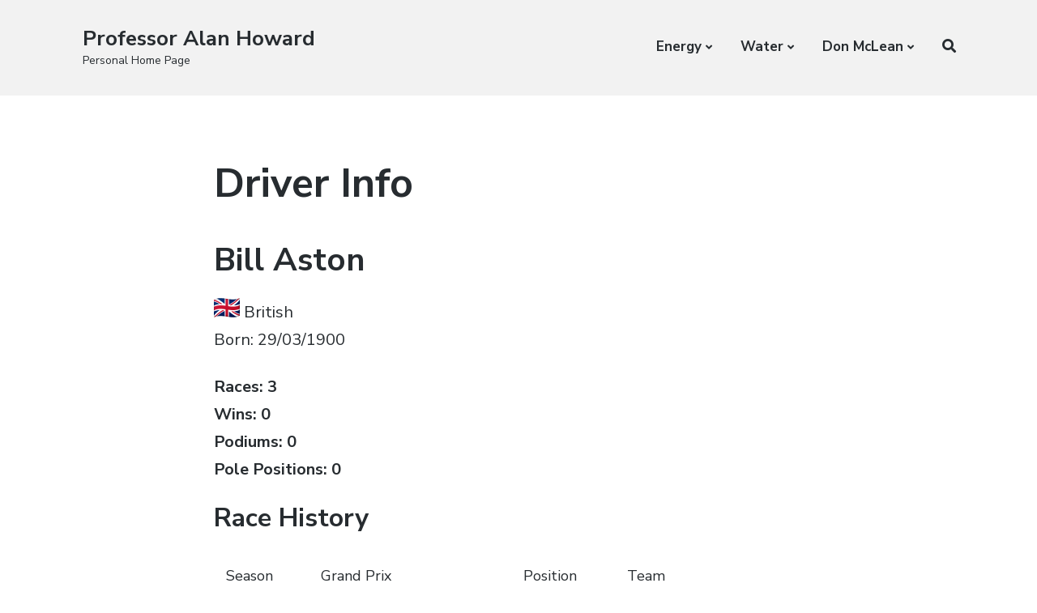

--- FILE ---
content_type: text/html; charset=UTF-8
request_url: https://alanhoward.info/driver-info?id=aston
body_size: 11339
content:
<!DOCTYPE html>
<html lang="en-GB" class="no-js">
<head>
	<meta charset="UTF-8">
	<meta name="viewport" content="width=device-width, initial-scale=1">
	<link rel="profile" href="http://gmpg.org/xfn/11">
	<link rel="pingback" href="https://alanhoward.info/xmlrpc.php">

	<title>Driver Info &#8211; Professor Alan Howard</title>
<meta name='robots' content='max-image-preview:large' />
	<style>img:is([sizes="auto" i], [sizes^="auto," i]) { contain-intrinsic-size: 3000px 1500px }</style>
	<script>document.documentElement.className = document.documentElement.className.replace("no-js","js");</script>
<link rel='dns-prefetch' href='//fonts.googleapis.com' />
<link rel="alternate" type="application/rss+xml" title="Professor Alan Howard &raquo; Feed" href="https://alanhoward.info/feed" />
<link rel="alternate" type="application/rss+xml" title="Professor Alan Howard &raquo; Comments Feed" href="https://alanhoward.info/comments/feed" />
<script type="text/javascript">
/* <![CDATA[ */
window._wpemojiSettings = {"baseUrl":"https:\/\/s.w.org\/images\/core\/emoji\/16.0.1\/72x72\/","ext":".png","svgUrl":"https:\/\/s.w.org\/images\/core\/emoji\/16.0.1\/svg\/","svgExt":".svg","source":{"concatemoji":"https:\/\/alanhoward.info\/wp-includes\/js\/wp-emoji-release.min.js?ver=6.8.3"}};
/*! This file is auto-generated */
!function(s,n){var o,i,e;function c(e){try{var t={supportTests:e,timestamp:(new Date).valueOf()};sessionStorage.setItem(o,JSON.stringify(t))}catch(e){}}function p(e,t,n){e.clearRect(0,0,e.canvas.width,e.canvas.height),e.fillText(t,0,0);var t=new Uint32Array(e.getImageData(0,0,e.canvas.width,e.canvas.height).data),a=(e.clearRect(0,0,e.canvas.width,e.canvas.height),e.fillText(n,0,0),new Uint32Array(e.getImageData(0,0,e.canvas.width,e.canvas.height).data));return t.every(function(e,t){return e===a[t]})}function u(e,t){e.clearRect(0,0,e.canvas.width,e.canvas.height),e.fillText(t,0,0);for(var n=e.getImageData(16,16,1,1),a=0;a<n.data.length;a++)if(0!==n.data[a])return!1;return!0}function f(e,t,n,a){switch(t){case"flag":return n(e,"\ud83c\udff3\ufe0f\u200d\u26a7\ufe0f","\ud83c\udff3\ufe0f\u200b\u26a7\ufe0f")?!1:!n(e,"\ud83c\udde8\ud83c\uddf6","\ud83c\udde8\u200b\ud83c\uddf6")&&!n(e,"\ud83c\udff4\udb40\udc67\udb40\udc62\udb40\udc65\udb40\udc6e\udb40\udc67\udb40\udc7f","\ud83c\udff4\u200b\udb40\udc67\u200b\udb40\udc62\u200b\udb40\udc65\u200b\udb40\udc6e\u200b\udb40\udc67\u200b\udb40\udc7f");case"emoji":return!a(e,"\ud83e\udedf")}return!1}function g(e,t,n,a){var r="undefined"!=typeof WorkerGlobalScope&&self instanceof WorkerGlobalScope?new OffscreenCanvas(300,150):s.createElement("canvas"),o=r.getContext("2d",{willReadFrequently:!0}),i=(o.textBaseline="top",o.font="600 32px Arial",{});return e.forEach(function(e){i[e]=t(o,e,n,a)}),i}function t(e){var t=s.createElement("script");t.src=e,t.defer=!0,s.head.appendChild(t)}"undefined"!=typeof Promise&&(o="wpEmojiSettingsSupports",i=["flag","emoji"],n.supports={everything:!0,everythingExceptFlag:!0},e=new Promise(function(e){s.addEventListener("DOMContentLoaded",e,{once:!0})}),new Promise(function(t){var n=function(){try{var e=JSON.parse(sessionStorage.getItem(o));if("object"==typeof e&&"number"==typeof e.timestamp&&(new Date).valueOf()<e.timestamp+604800&&"object"==typeof e.supportTests)return e.supportTests}catch(e){}return null}();if(!n){if("undefined"!=typeof Worker&&"undefined"!=typeof OffscreenCanvas&&"undefined"!=typeof URL&&URL.createObjectURL&&"undefined"!=typeof Blob)try{var e="postMessage("+g.toString()+"("+[JSON.stringify(i),f.toString(),p.toString(),u.toString()].join(",")+"));",a=new Blob([e],{type:"text/javascript"}),r=new Worker(URL.createObjectURL(a),{name:"wpTestEmojiSupports"});return void(r.onmessage=function(e){c(n=e.data),r.terminate(),t(n)})}catch(e){}c(n=g(i,f,p,u))}t(n)}).then(function(e){for(var t in e)n.supports[t]=e[t],n.supports.everything=n.supports.everything&&n.supports[t],"flag"!==t&&(n.supports.everythingExceptFlag=n.supports.everythingExceptFlag&&n.supports[t]);n.supports.everythingExceptFlag=n.supports.everythingExceptFlag&&!n.supports.flag,n.DOMReady=!1,n.readyCallback=function(){n.DOMReady=!0}}).then(function(){return e}).then(function(){var e;n.supports.everything||(n.readyCallback(),(e=n.source||{}).concatemoji?t(e.concatemoji):e.wpemoji&&e.twemoji&&(t(e.twemoji),t(e.wpemoji)))}))}((window,document),window._wpemojiSettings);
/* ]]> */
</script>
<link rel='stylesheet' id='codepeople-search-in-place-style-css' href='https://alanhoward.info/wp-content/plugins/search-in-place/css/codepeople_shearch_in_place.min.css?ver=1.1.1' type='text/css' media='all' />
<style id='wp-emoji-styles-inline-css' type='text/css'>

	img.wp-smiley, img.emoji {
		display: inline !important;
		border: none !important;
		box-shadow: none !important;
		height: 1em !important;
		width: 1em !important;
		margin: 0 0.07em !important;
		vertical-align: -0.1em !important;
		background: none !important;
		padding: 0 !important;
	}
</style>
<link rel='stylesheet' id='wp-block-library-css' href='https://alanhoward.info/wp-includes/css/dist/block-library/style.min.css?ver=6.8.3' type='text/css' media='all' />
<style id='classic-theme-styles-inline-css' type='text/css'>
/*! This file is auto-generated */
.wp-block-button__link{color:#fff;background-color:#32373c;border-radius:9999px;box-shadow:none;text-decoration:none;padding:calc(.667em + 2px) calc(1.333em + 2px);font-size:1.125em}.wp-block-file__button{background:#32373c;color:#fff;text-decoration:none}
</style>
<style id='global-styles-inline-css' type='text/css'>
:root{--wp--preset--aspect-ratio--square: 1;--wp--preset--aspect-ratio--4-3: 4/3;--wp--preset--aspect-ratio--3-4: 3/4;--wp--preset--aspect-ratio--3-2: 3/2;--wp--preset--aspect-ratio--2-3: 2/3;--wp--preset--aspect-ratio--16-9: 16/9;--wp--preset--aspect-ratio--9-16: 9/16;--wp--preset--color--black: #000000;--wp--preset--color--cyan-bluish-gray: #abb8c3;--wp--preset--color--white: #ffffff;--wp--preset--color--pale-pink: #f78da7;--wp--preset--color--vivid-red: #cf2e2e;--wp--preset--color--luminous-vivid-orange: #ff6900;--wp--preset--color--luminous-vivid-amber: #fcb900;--wp--preset--color--light-green-cyan: #7bdcb5;--wp--preset--color--vivid-green-cyan: #00d084;--wp--preset--color--pale-cyan-blue: #8ed1fc;--wp--preset--color--vivid-cyan-blue: #0693e3;--wp--preset--color--vivid-purple: #9b51e0;--wp--preset--gradient--vivid-cyan-blue-to-vivid-purple: linear-gradient(135deg,rgba(6,147,227,1) 0%,rgb(155,81,224) 100%);--wp--preset--gradient--light-green-cyan-to-vivid-green-cyan: linear-gradient(135deg,rgb(122,220,180) 0%,rgb(0,208,130) 100%);--wp--preset--gradient--luminous-vivid-amber-to-luminous-vivid-orange: linear-gradient(135deg,rgba(252,185,0,1) 0%,rgba(255,105,0,1) 100%);--wp--preset--gradient--luminous-vivid-orange-to-vivid-red: linear-gradient(135deg,rgba(255,105,0,1) 0%,rgb(207,46,46) 100%);--wp--preset--gradient--very-light-gray-to-cyan-bluish-gray: linear-gradient(135deg,rgb(238,238,238) 0%,rgb(169,184,195) 100%);--wp--preset--gradient--cool-to-warm-spectrum: linear-gradient(135deg,rgb(74,234,220) 0%,rgb(151,120,209) 20%,rgb(207,42,186) 40%,rgb(238,44,130) 60%,rgb(251,105,98) 80%,rgb(254,248,76) 100%);--wp--preset--gradient--blush-light-purple: linear-gradient(135deg,rgb(255,206,236) 0%,rgb(152,150,240) 100%);--wp--preset--gradient--blush-bordeaux: linear-gradient(135deg,rgb(254,205,165) 0%,rgb(254,45,45) 50%,rgb(107,0,62) 100%);--wp--preset--gradient--luminous-dusk: linear-gradient(135deg,rgb(255,203,112) 0%,rgb(199,81,192) 50%,rgb(65,88,208) 100%);--wp--preset--gradient--pale-ocean: linear-gradient(135deg,rgb(255,245,203) 0%,rgb(182,227,212) 50%,rgb(51,167,181) 100%);--wp--preset--gradient--electric-grass: linear-gradient(135deg,rgb(202,248,128) 0%,rgb(113,206,126) 100%);--wp--preset--gradient--midnight: linear-gradient(135deg,rgb(2,3,129) 0%,rgb(40,116,252) 100%);--wp--preset--font-size--small: 13px;--wp--preset--font-size--medium: 20px;--wp--preset--font-size--large: 36px;--wp--preset--font-size--x-large: 42px;--wp--preset--spacing--20: 0.44rem;--wp--preset--spacing--30: 0.67rem;--wp--preset--spacing--40: 1rem;--wp--preset--spacing--50: 1.5rem;--wp--preset--spacing--60: 2.25rem;--wp--preset--spacing--70: 3.38rem;--wp--preset--spacing--80: 5.06rem;--wp--preset--shadow--natural: 6px 6px 9px rgba(0, 0, 0, 0.2);--wp--preset--shadow--deep: 12px 12px 50px rgba(0, 0, 0, 0.4);--wp--preset--shadow--sharp: 6px 6px 0px rgba(0, 0, 0, 0.2);--wp--preset--shadow--outlined: 6px 6px 0px -3px rgba(255, 255, 255, 1), 6px 6px rgba(0, 0, 0, 1);--wp--preset--shadow--crisp: 6px 6px 0px rgba(0, 0, 0, 1);}:where(.is-layout-flex){gap: 0.5em;}:where(.is-layout-grid){gap: 0.5em;}body .is-layout-flex{display: flex;}.is-layout-flex{flex-wrap: wrap;align-items: center;}.is-layout-flex > :is(*, div){margin: 0;}body .is-layout-grid{display: grid;}.is-layout-grid > :is(*, div){margin: 0;}:where(.wp-block-columns.is-layout-flex){gap: 2em;}:where(.wp-block-columns.is-layout-grid){gap: 2em;}:where(.wp-block-post-template.is-layout-flex){gap: 1.25em;}:where(.wp-block-post-template.is-layout-grid){gap: 1.25em;}.has-black-color{color: var(--wp--preset--color--black) !important;}.has-cyan-bluish-gray-color{color: var(--wp--preset--color--cyan-bluish-gray) !important;}.has-white-color{color: var(--wp--preset--color--white) !important;}.has-pale-pink-color{color: var(--wp--preset--color--pale-pink) !important;}.has-vivid-red-color{color: var(--wp--preset--color--vivid-red) !important;}.has-luminous-vivid-orange-color{color: var(--wp--preset--color--luminous-vivid-orange) !important;}.has-luminous-vivid-amber-color{color: var(--wp--preset--color--luminous-vivid-amber) !important;}.has-light-green-cyan-color{color: var(--wp--preset--color--light-green-cyan) !important;}.has-vivid-green-cyan-color{color: var(--wp--preset--color--vivid-green-cyan) !important;}.has-pale-cyan-blue-color{color: var(--wp--preset--color--pale-cyan-blue) !important;}.has-vivid-cyan-blue-color{color: var(--wp--preset--color--vivid-cyan-blue) !important;}.has-vivid-purple-color{color: var(--wp--preset--color--vivid-purple) !important;}.has-black-background-color{background-color: var(--wp--preset--color--black) !important;}.has-cyan-bluish-gray-background-color{background-color: var(--wp--preset--color--cyan-bluish-gray) !important;}.has-white-background-color{background-color: var(--wp--preset--color--white) !important;}.has-pale-pink-background-color{background-color: var(--wp--preset--color--pale-pink) !important;}.has-vivid-red-background-color{background-color: var(--wp--preset--color--vivid-red) !important;}.has-luminous-vivid-orange-background-color{background-color: var(--wp--preset--color--luminous-vivid-orange) !important;}.has-luminous-vivid-amber-background-color{background-color: var(--wp--preset--color--luminous-vivid-amber) !important;}.has-light-green-cyan-background-color{background-color: var(--wp--preset--color--light-green-cyan) !important;}.has-vivid-green-cyan-background-color{background-color: var(--wp--preset--color--vivid-green-cyan) !important;}.has-pale-cyan-blue-background-color{background-color: var(--wp--preset--color--pale-cyan-blue) !important;}.has-vivid-cyan-blue-background-color{background-color: var(--wp--preset--color--vivid-cyan-blue) !important;}.has-vivid-purple-background-color{background-color: var(--wp--preset--color--vivid-purple) !important;}.has-black-border-color{border-color: var(--wp--preset--color--black) !important;}.has-cyan-bluish-gray-border-color{border-color: var(--wp--preset--color--cyan-bluish-gray) !important;}.has-white-border-color{border-color: var(--wp--preset--color--white) !important;}.has-pale-pink-border-color{border-color: var(--wp--preset--color--pale-pink) !important;}.has-vivid-red-border-color{border-color: var(--wp--preset--color--vivid-red) !important;}.has-luminous-vivid-orange-border-color{border-color: var(--wp--preset--color--luminous-vivid-orange) !important;}.has-luminous-vivid-amber-border-color{border-color: var(--wp--preset--color--luminous-vivid-amber) !important;}.has-light-green-cyan-border-color{border-color: var(--wp--preset--color--light-green-cyan) !important;}.has-vivid-green-cyan-border-color{border-color: var(--wp--preset--color--vivid-green-cyan) !important;}.has-pale-cyan-blue-border-color{border-color: var(--wp--preset--color--pale-cyan-blue) !important;}.has-vivid-cyan-blue-border-color{border-color: var(--wp--preset--color--vivid-cyan-blue) !important;}.has-vivid-purple-border-color{border-color: var(--wp--preset--color--vivid-purple) !important;}.has-vivid-cyan-blue-to-vivid-purple-gradient-background{background: var(--wp--preset--gradient--vivid-cyan-blue-to-vivid-purple) !important;}.has-light-green-cyan-to-vivid-green-cyan-gradient-background{background: var(--wp--preset--gradient--light-green-cyan-to-vivid-green-cyan) !important;}.has-luminous-vivid-amber-to-luminous-vivid-orange-gradient-background{background: var(--wp--preset--gradient--luminous-vivid-amber-to-luminous-vivid-orange) !important;}.has-luminous-vivid-orange-to-vivid-red-gradient-background{background: var(--wp--preset--gradient--luminous-vivid-orange-to-vivid-red) !important;}.has-very-light-gray-to-cyan-bluish-gray-gradient-background{background: var(--wp--preset--gradient--very-light-gray-to-cyan-bluish-gray) !important;}.has-cool-to-warm-spectrum-gradient-background{background: var(--wp--preset--gradient--cool-to-warm-spectrum) !important;}.has-blush-light-purple-gradient-background{background: var(--wp--preset--gradient--blush-light-purple) !important;}.has-blush-bordeaux-gradient-background{background: var(--wp--preset--gradient--blush-bordeaux) !important;}.has-luminous-dusk-gradient-background{background: var(--wp--preset--gradient--luminous-dusk) !important;}.has-pale-ocean-gradient-background{background: var(--wp--preset--gradient--pale-ocean) !important;}.has-electric-grass-gradient-background{background: var(--wp--preset--gradient--electric-grass) !important;}.has-midnight-gradient-background{background: var(--wp--preset--gradient--midnight) !important;}.has-small-font-size{font-size: var(--wp--preset--font-size--small) !important;}.has-medium-font-size{font-size: var(--wp--preset--font-size--medium) !important;}.has-large-font-size{font-size: var(--wp--preset--font-size--large) !important;}.has-x-large-font-size{font-size: var(--wp--preset--font-size--x-large) !important;}
:where(.wp-block-post-template.is-layout-flex){gap: 1.25em;}:where(.wp-block-post-template.is-layout-grid){gap: 1.25em;}
:where(.wp-block-columns.is-layout-flex){gap: 2em;}:where(.wp-block-columns.is-layout-grid){gap: 2em;}
:root :where(.wp-block-pullquote){font-size: 1.5em;line-height: 1.6;}
</style>
<link rel='stylesheet' id='atomic-blocks-style-css' href='https://alanhoward.info/wp-content/themes/atomic-blocks/style.css?ver=6.8.3' type='text/css' media='all' />
<style id='atomic-blocks-style-inline-css' type='text/css'>


	button,
	input[type='button'],
	input[type='submit'],
	.button,
	.page-numbers.current,
	.page-numbers:hover,
	#page #infinite-handle button,
	#page #infinite-handle button:hover,
	.comment-navigation a,
	.su-button,
	.mobile-navigation,
	.toggle-active {
	      background-color: #5a3fd6;
	}

	.entry-content p a,
	.entry-content p a:hover,
	.header-text a,
	.header-text a:hover,
	.entry-content .meta-list a,
	.post-navigation a:hover .post-title,
	.entry-header .entry-title a:hover,
	#page .more-link:hover,
	.site-footer a,
	.main-navigation a:hover,
	.main-navigation ul li.current-menu-item a,
	.main-navigation ul li.current-page-item a {
		color: #5a3fd6;
	}

	.entry-header .entry-title a:hover {
		box-shadow: inset 0 -4px 0 #5a3fd6;
	}

	.entry-content p a,
	.header-text a {
		box-shadow: inset 0 -1px 0 #5a3fd6;
	}

	.entry-content p a:hover,
	.header-text a:hover {
		box-shadow: inset 0 -2px 0 #5a3fd6;
	}

	@media (min-width: 1000px) {
		#primary {
			width: 70%;
		}
	}

	@media (min-width: 1000px) {
		.entry-header .entry-title {
			font-size: 50px;
		}
	}

	h1, h2, h3, h4, h5, h6, body, button,
	input[type='button'],
	input[type='reset'],
	input[type='submit'],
	.button,
	#page #infinite-handle button {
		font-family: 'Nunito Sans', 'Helvetica Neue', Helvetica, Arial, sans-serif;;
	}

	
</style>
<link rel='stylesheet' id='atomic-blocks-fonts-css' href='//fonts.googleapis.com/css?display=swap&#038;family=Muli%3A700%7CNunito+Sans%3A400%2C400i%2C600%2C700&#038;subset=latin%2Clatin-ext' type='text/css' media='all' />
<link rel='stylesheet' id='font-awesome-css' href='https://alanhoward.info/wp-content/themes/atomic-blocks/inc/fontawesome/css/fontawesome-all.css?ver=5.0.12' type='text/css' media='screen' />
<link rel='stylesheet' id='atomic-blocks-shared-styles-css' href='https://alanhoward.info/wp-content/themes/atomic-blocks/common.css?ver=1.0' type='text/css' media='screen' />
<style id='atomic-blocks-shared-styles-inline-css' type='text/css'>
#editor .edit-post-visual-editor textarea.editor-post-title__input { font-size: 50px; }
		#editor .editor-rich-text__tinymce a {
			box-shadow: inset 0 -1px 0 #5a3fd6;
			color: #5a3fd6;
		}
		#editor .editor-rich-text__tinymce a:hover,
		.ab-block-post-grid h2 a:hover,
		.ab-block-post-grid .ab-block-post-grid-link:hover {
			color: #5a3fd6;
			box-shadow: inset 0 -2px 0 #5a3fd6;
		}
		.wp-block:not([data-align="full"]):not([data-align="wide"]) { max-width: 70%; }
</style>
<style id='akismet-widget-style-inline-css' type='text/css'>

			.a-stats {
				--akismet-color-mid-green: #357b49;
				--akismet-color-white: #fff;
				--akismet-color-light-grey: #f6f7f7;

				max-width: 350px;
				width: auto;
			}

			.a-stats * {
				all: unset;
				box-sizing: border-box;
			}

			.a-stats strong {
				font-weight: 600;
			}

			.a-stats a.a-stats__link,
			.a-stats a.a-stats__link:visited,
			.a-stats a.a-stats__link:active {
				background: var(--akismet-color-mid-green);
				border: none;
				box-shadow: none;
				border-radius: 8px;
				color: var(--akismet-color-white);
				cursor: pointer;
				display: block;
				font-family: -apple-system, BlinkMacSystemFont, 'Segoe UI', 'Roboto', 'Oxygen-Sans', 'Ubuntu', 'Cantarell', 'Helvetica Neue', sans-serif;
				font-weight: 500;
				padding: 12px;
				text-align: center;
				text-decoration: none;
				transition: all 0.2s ease;
			}

			/* Extra specificity to deal with TwentyTwentyOne focus style */
			.widget .a-stats a.a-stats__link:focus {
				background: var(--akismet-color-mid-green);
				color: var(--akismet-color-white);
				text-decoration: none;
			}

			.a-stats a.a-stats__link:hover {
				filter: brightness(110%);
				box-shadow: 0 4px 12px rgba(0, 0, 0, 0.06), 0 0 2px rgba(0, 0, 0, 0.16);
			}

			.a-stats .count {
				color: var(--akismet-color-white);
				display: block;
				font-size: 1.5em;
				line-height: 1.4;
				padding: 0 13px;
				white-space: nowrap;
			}
		
</style>
<link rel='stylesheet' id='fancybox-css' href='https://alanhoward.info/wp-content/plugins/easy-fancybox/fancybox/1.5.4/jquery.fancybox.min.css?ver=6.8.3' type='text/css' media='screen' />
<script type="text/javascript" src="https://alanhoward.info/wp-includes/js/jquery/jquery.min.js?ver=3.7.1" id="jquery-core-js"></script>
<script type="text/javascript" src="https://alanhoward.info/wp-includes/js/jquery/jquery-migrate.min.js?ver=3.4.1" id="jquery-migrate-js"></script>
<script type="text/javascript" id="codepeople-search-in-place-js-extra">
/* <![CDATA[ */
var codepeople_search_in_place = {"own_only":"0","result_number":"10","more":"More Results","empty":"0 results","char_number":"3","root":"Ly9hbGFuaG93YXJkLmluZm8vd3AtYWRtaW4v","home":"https:\/\/alanhoward.info","summary_length":"20","operator":"or","lang":"en","highlight_colors":["#B5DCE1","#F4E0E9","#D7E0B1","#F4D9D0","#D6CDC8","#F4E3C9","#CFDAF0","#F4EFEC"],"areas":["div.hentry","#content","#main","div.content","#middle","#container","#wrapper","article",".elementor","body"]};
/* ]]> */
</script>
<script type="text/javascript" src="https://alanhoward.info/wp-content/plugins/search-in-place/js/codepeople_shearch_in_place.min.js?ver=1.1.1" id="codepeople-search-in-place-js"></script>
<link rel="https://api.w.org/" href="https://alanhoward.info/wp-json/" /><link rel="alternate" title="JSON" type="application/json" href="https://alanhoward.info/wp-json/wp/v2/pages/2187541" /><link rel="EditURI" type="application/rsd+xml" title="RSD" href="https://alanhoward.info/xmlrpc.php?rsd" />
<meta name="generator" content="WordPress 6.8.3" />
<link rel="canonical" href="https://alanhoward.info/driver-info" />
<link rel='shortlink' href='https://alanhoward.info/?p=2187541' />
<link rel="alternate" title="oEmbed (JSON)" type="application/json+oembed" href="https://alanhoward.info/wp-json/oembed/1.0/embed?url=https%3A%2F%2Falanhoward.info%2Fdriver-info" />
<link rel="alternate" title="oEmbed (XML)" type="text/xml+oembed" href="https://alanhoward.info/wp-json/oembed/1.0/embed?url=https%3A%2F%2Falanhoward.info%2Fdriver-info&#038;format=xml" />

		<!-- GA Google Analytics @ https://m0n.co/ga -->
		<script async src="https://www.googletagmanager.com/gtag/js?id=G-1PHPQZK086"></script>
		<script>
			window.dataLayer = window.dataLayer || [];
			function gtag(){dataLayer.push(arguments);}
			gtag('js', new Date());
			gtag('config', 'G-1PHPQZK086');
		</script>

	<style>
.search-in-place {background-color: #F9F9F9;}
.search-in-place {border: 1px solid #DDDDDD;}
.search-in-place .item{border-bottom: 1px solid #DDDDDD;}.search-in-place .label{color:#333333;}
.search-in-place .label{text-shadow: 0 1px 0 #FFFFFF;}
.search-in-place .label{
				background: #ECECEC;
				background: -moz-linear-gradient(top,  #F9F9F9 0%, #ECECEC 100%);
				background: -webkit-gradient(linear, left top, left bottom, color-stop(0%,#F9F9F9), color-stop(100%,#ECECEC));
				background: -webkit-linear-gradient(top,  #F9F9F9 0%,#ECECEC 100%);
				background: -o-linear-gradient(top,  #F9F9F9 0%,#ECECEC 100%);
				background: -ms-linear-gradient(top,  #F9F9F9 0%,#ECECEC 100%);
				background: linear-gradient(to bottom,  #F9F9F9 0%,#ECECEC 100%);
				filter: progid:DXImageTransform.Microsoft.gradient( startColorstr='#F9F9F9', endColorstr='#ECECEC',GradientType=0 );
			}
.search-in-place .item.active{background-color:#FFFFFF;}
</style><link rel="icon" href="https://alanhoward.info/wp-content/uploads/2024/11/cropped-AH-32x32.png" sizes="32x32" />
<link rel="icon" href="https://alanhoward.info/wp-content/uploads/2024/11/cropped-AH-192x192.png" sizes="192x192" />
<link rel="apple-touch-icon" href="https://alanhoward.info/wp-content/uploads/2024/11/cropped-AH-180x180.png" />
<meta name="msapplication-TileImage" content="https://alanhoward.info/wp-content/uploads/2024/11/cropped-AH-270x270.png" />
</head>

<body class="wp-singular page-template-default page page-id-2187541 wp-theme-atomic-blocks fpt-template-atomic-blocks group-blog featured-image-wide">

<header id="masthead" class="site-header">
	<div class="search-drawer" aria-expanded="false" role="region">
		<div class="container">
			<div class="drawer-search">
				<div class="big-search">
					
<form role="search" method="get" class="searchform" action="https://alanhoward.info/">
	<div>
		<label class="screen-reader-text">Search for:</label>

		<input type="text" value="" name="s" class="search-input" placeholder="Search here..." />

		<button class="searchsubmit" type="submit">
			<i class="fa fa-search"></i> <span>Search</span>
		</button>
	</div>
</form>
				</div>
			</div>
		</div><!-- .container -->
	</div><!-- .drawer -->

	<div class="top-navigation">
		
<div class="mobile-navigation">
	<button class="menu-toggle button-toggle">
		<span>
			<i class="fa fa-bars"></i>
			Menu		</span>
		<span>
			<i class="fa fa-times"></i>
			Close		</span>
	</button><!-- .overlay-toggle -->
</div>

<div class="drawer-wrap">
	<div class="drawer drawer-menu-explore">
		<nav id="drawer-navigation" class="drawer-navigation">
			<div class="menu-top-menu-container"><ul id="menu-top-menu" class="menu"><li id="menu-item-2187557" class="menu-item menu-item-type-custom menu-item-object-custom menu-item-has-children menu-item-2187557"><a href="#">Energy</a>
<ul class="sub-menu">
	<li id="menu-item-2187640" class="menu-item menu-item-type-post_type menu-item-object-page menu-item-home menu-item-2187640"><a href="https://alanhoward.info/">Live Electricity Grid Data</a></li>
	<li id="menu-item-2187710" class="menu-item menu-item-type-post_type menu-item-object-page menu-item-2187710"><a href="https://alanhoward.info/world-electricity-generation-2022">World electricity generation 2022</a></li>
	<li id="menu-item-2187716" class="menu-item menu-item-type-post_type menu-item-object-page menu-item-2187716"><a href="https://alanhoward.info/world-renewables-vs-fossil-fuels-2022">World – Renewables vs Fossil Fuels (2022)</a></li>
	<li id="menu-item-2187558" class="menu-item menu-item-type-post_type menu-item-object-post menu-item-2187558"><a href="https://alanhoward.info/uk-electricity-generation-1998-2020">UK Electricity Generation 1998-2021</a></li>
	<li id="menu-item-2187661" class="menu-item menu-item-type-post_type menu-item-object-post menu-item-2187661"><a href="https://alanhoward.info/the-fall-of-british-coal">The Rise and Fall of British Coal</a></li>
</ul>
</li>
<li id="menu-item-2187556" class="menu-item menu-item-type-custom menu-item-object-custom menu-item-has-children menu-item-2187556"><a href="#">Water</a>
<ul class="sub-menu">
	<li id="menu-item-1279" class="menu-item menu-item-type-post_type menu-item-object-page menu-item-1279"><a href="https://alanhoward.info/research">Recent Publications</a></li>
	<li id="menu-item-1293" class="menu-item menu-item-type-post_type menu-item-object-page menu-item-1293"><a href="https://alanhoward.info/toxic-cyanobacteria-blue-green-algae">Cyanobacteria Publications</a></li>
	<li id="menu-item-2188011" class="menu-item menu-item-type-post_type menu-item-object-post menu-item-2188011"><a href="https://alanhoward.info/ulcer-wars-the-barry-marshall-story">Ulcer Wars – The Barry Marshall Story</a></li>
	<li id="menu-item-2187937" class="menu-item menu-item-type-post_type menu-item-object-page menu-item-2187937"><a href="https://alanhoward.info/london-thames-valley-sewer-overflows">London &#038; Thames Valley sewer overflows</a></li>
</ul>
</li>
<li id="menu-item-2187561" class="menu-item menu-item-type-custom menu-item-object-custom menu-item-has-children menu-item-2187561"><a href="#">Don McLean</a>
<ul class="sub-menu">
	<li id="menu-item-2187524" class="menu-item menu-item-type-post_type menu-item-object-page menu-item-2187524"><a href="https://alanhoward.info/the-don-mclean-story">My book: The Don McLean Story</a></li>
	<li id="menu-item-2187529" class="menu-item menu-item-type-post_type menu-item-object-post menu-item-2187529"><a href="https://alanhoward.info/interview-for-classic-albums">Interview for BBC “Classic Albums”</a></li>
	<li id="menu-item-2187641" class="menu-item menu-item-type-post_type menu-item-object-post menu-item-2187641"><a href="https://alanhoward.info/2187244-2">Let’s talk guitars with Don McLean</a></li>
	<li id="menu-item-2188020" class="menu-item menu-item-type-post_type menu-item-object-page menu-item-2188020"><a href="https://alanhoward.info/don-mclean-albums">Don McLean Albums</a></li>
</ul>
</li>
<li class="menu-item menu-item-search search-toggle"><i class="fa fa-search"></i><i class="fas fa-times"></i></li></ul></div>		</nav><!-- #site-navigation -->

		
<form role="search" method="get" class="searchform" action="https://alanhoward.info/">
	<div>
		<label class="screen-reader-text">Search for:</label>

		<input type="text" value="" name="s" class="search-input" placeholder="Search here..." />

		<button class="searchsubmit" type="submit">
			<i class="fa fa-search"></i> <span>Search</span>
		</button>
	</div>
</form>
	</div><!-- .drawer -->
</div>

		<div class="container">
			<div class="site-identity clear">
				<!-- Site title and logo -->
					<div class="site-title-wrap" itemscope itemtype="http://schema.org/Organization">
		<!-- Use the Site Logo feature, if supported -->
		
		<div class="titles-wrap has-description">
							<p class="site-title"><a href="https://alanhoward.info/" rel="home">Professor Alan Howard</a></p>
 			
							<p class="site-description">Personal Home Page</p>
					</div>
	</div><!-- .site-title-wrap -->

				<div class="top-navigation-right">
					<!-- Main navigation -->
					<nav id="site-navigation" class="main-navigation">
						<div class="menu-top-menu-container"><ul id="menu-top-menu-1" class="menu"><li class="menu-item menu-item-type-custom menu-item-object-custom menu-item-has-children menu-item-2187557"><a href="#">Energy</a>
<ul class="sub-menu">
	<li class="menu-item menu-item-type-post_type menu-item-object-page menu-item-home menu-item-2187640"><a href="https://alanhoward.info/">Live Electricity Grid Data</a></li>
	<li class="menu-item menu-item-type-post_type menu-item-object-page menu-item-2187710"><a href="https://alanhoward.info/world-electricity-generation-2022">World electricity generation 2022</a></li>
	<li class="menu-item menu-item-type-post_type menu-item-object-page menu-item-2187716"><a href="https://alanhoward.info/world-renewables-vs-fossil-fuels-2022">World – Renewables vs Fossil Fuels (2022)</a></li>
	<li class="menu-item menu-item-type-post_type menu-item-object-post menu-item-2187558"><a href="https://alanhoward.info/uk-electricity-generation-1998-2020">UK Electricity Generation 1998-2021</a></li>
	<li class="menu-item menu-item-type-post_type menu-item-object-post menu-item-2187661"><a href="https://alanhoward.info/the-fall-of-british-coal">The Rise and Fall of British Coal</a></li>
</ul>
</li>
<li class="menu-item menu-item-type-custom menu-item-object-custom menu-item-has-children menu-item-2187556"><a href="#">Water</a>
<ul class="sub-menu">
	<li class="menu-item menu-item-type-post_type menu-item-object-page menu-item-1279"><a href="https://alanhoward.info/research">Recent Publications</a></li>
	<li class="menu-item menu-item-type-post_type menu-item-object-page menu-item-1293"><a href="https://alanhoward.info/toxic-cyanobacteria-blue-green-algae">Cyanobacteria Publications</a></li>
	<li class="menu-item menu-item-type-post_type menu-item-object-post menu-item-2188011"><a href="https://alanhoward.info/ulcer-wars-the-barry-marshall-story">Ulcer Wars – The Barry Marshall Story</a></li>
	<li class="menu-item menu-item-type-post_type menu-item-object-page menu-item-2187937"><a href="https://alanhoward.info/london-thames-valley-sewer-overflows">London &#038; Thames Valley sewer overflows</a></li>
</ul>
</li>
<li class="menu-item menu-item-type-custom menu-item-object-custom menu-item-has-children menu-item-2187561"><a href="#">Don McLean</a>
<ul class="sub-menu">
	<li class="menu-item menu-item-type-post_type menu-item-object-page menu-item-2187524"><a href="https://alanhoward.info/the-don-mclean-story">My book: The Don McLean Story</a></li>
	<li class="menu-item menu-item-type-post_type menu-item-object-post menu-item-2187529"><a href="https://alanhoward.info/interview-for-classic-albums">Interview for BBC “Classic Albums”</a></li>
	<li class="menu-item menu-item-type-post_type menu-item-object-post menu-item-2187641"><a href="https://alanhoward.info/2187244-2">Let’s talk guitars with Don McLean</a></li>
	<li class="menu-item menu-item-type-post_type menu-item-object-page menu-item-2188020"><a href="https://alanhoward.info/don-mclean-albums">Don McLean Albums</a></li>
</ul>
</li>
<li class="menu-item menu-item-search search-toggle"><i class="fa fa-search"></i><i class="fas fa-times"></i></li></ul></div>					</nav><!-- .main-navigation -->
				</div><!-- .top-navigation-right -->
			</div><!-- .site-identity-->
		</div><!-- .container -->
	</div><!-- .top-navigation -->

	<!-- Get the archive page titles -->
	</header><!-- .site-header -->

<div id="page" class="hfeed site container">
	<div id="content" class="site-content">

	<div id="primary" class="content-area">
		<main id="main" class="site-main">

			
<article id="post-2187541" class="post-2187541 page type-page status-publish hentry post without-featured-image">

	<div class="post-content">
		<header class="entry-header">
			<h2 class="entry-title">
				Driver Info			</h2>
		</header>

		
		<div class="entry-content">

			<h1>Bill Aston</h1><p><img src='https://flagcdn.com/32x24/gb.png' alt='British flag'>  British</br>Born: 29/03/1900</p><p><b>Races: 3<br>Wins: 0</br>Podiums: 0</br>Pole Positions: 0</p><h2>Race History</h2><table><tr><td>Season</td><td>Grand Prix</td><td>Position</td><td>Team</td></tr><tr><td>1952</td><td>Italian Grand Prix</td><td>31</td><td>Aston Butterworth</td></tr><tr><td>1952</td><td>German Grand Prix</td><td>22</td><td>Aston Butterworth</td></tr><tr><td>1952</td><td>British Grand Prix</td><td>32</td><td>Aston Butterworth</td></tr></table>



<script>
  document.write('<a href="' + document.referrer + '">Go Back</a>');
</script>

		</div><!-- .entry-content -->
	</div><!-- .post-content-->

</article><!-- #post-## -->

		</main><!-- #main -->
	</div><!-- #primary -->

	
	</div><!-- #content -->
</div><!-- #page .container -->

<footer id="colophon" class="site-footer">
	<div class="container">
					<div class="footer-widgets">
									<div class="footer-column">
						<aside id="nav_menu-6" class="widget widget_nav_menu"><h2 class="widget-title">Real-time data</h2><div class="menu-real-time-data-container"><ul id="menu-real-time-data" class="menu"><li id="menu-item-2188053" class="menu-item menu-item-type-post_type menu-item-object-page menu-item-home menu-item-2188053"><a href="https://alanhoward.info/">Live GB Electricity Grid</a></li>
<li id="menu-item-2188054" class="menu-item menu-item-type-post_type menu-item-object-page menu-item-2188054"><a href="https://alanhoward.info/london-thames-valley-sewer-overflows">Thames Water sewer overflows</a></li>
</ul></div></aside><aside id="nav_menu-8" class="widget widget_nav_menu"><h2 class="widget-title">Links</h2><div class="menu-external-container"><ul id="menu-external" class="menu"><li id="menu-item-1283" class="menu-item menu-item-type-custom menu-item-object-custom menu-item-1283"><a href="https://www.gresham.ac.uk/lectures-and-events/epidemics-pandemics-control">How to Control an Epidemic: Lecture by Chris Whitty</a></li>
<li id="menu-item-1286" class="menu-item menu-item-type-custom menu-item-object-custom menu-item-1286"><a href="https://www.ncbi.nlm.nih.gov/pmc/articles/PMC4506966/">Contaminated water as a source of H. pylori infection</a></li>
<li id="menu-item-1363" class="menu-item menu-item-type-custom menu-item-object-custom menu-item-1363"><a href="https://www.cebm.net/covid-19/covid-19-william-farrs-way-out-of-the-pandemic/">William Farr&#8217;s way out of an epidemic (&#038; coronavirus)</a></li>
</ul></div></aside>					</div>
				
									<div class="footer-column">
						<aside id="nav_menu-9" class="widget widget_nav_menu"><h2 class="widget-title">Feature posts</h2><div class="menu-work-container"><ul id="menu-work" class="menu"><li id="menu-item-2188074" class="menu-item menu-item-type-post_type menu-item-object-page menu-item-2188074"><a href="https://alanhoward.info/research">Recent Publications</a></li>
<li id="menu-item-2188073" class="menu-item menu-item-type-post_type menu-item-object-page menu-item-2188073"><a href="https://alanhoward.info/toxic-cyanobacteria-blue-green-algae">Toxic Cyanobacteria (blue-green algae)</a></li>
<li id="menu-item-2188065" class="menu-item menu-item-type-post_type menu-item-object-post menu-item-2188065"><a href="https://alanhoward.info/ulcer-wars-the-barry-marshall-story">Ulcer Wars – The Barry Marshall Story</a></li>
<li id="menu-item-2188062" class="menu-item menu-item-type-post_type menu-item-object-post menu-item-2188062"><a href="https://alanhoward.info/china-field-class-2019">China field class 2019</a></li>
<li id="menu-item-2188064" class="menu-item menu-item-type-post_type menu-item-object-post menu-item-2188064"><a href="https://alanhoward.info/holland-field-class">Holland field class</a></li>
<li id="menu-item-2188060" class="menu-item menu-item-type-post_type menu-item-object-post menu-item-2188060"><a href="https://alanhoward.info/robert-howards-history-of-typhus">Robert Howard’s history of typhus</a></li>
<li id="menu-item-2188061" class="menu-item menu-item-type-post_type menu-item-object-post menu-item-2188061"><a href="https://alanhoward.info/the-fall-of-british-coal">The Rise and Fall of British Coal</a></li>
</ul></div></aside><aside id="nav_menu-10" class="widget widget_nav_menu"><h2 class="widget-title">Don McLean</h2><div class="menu-don-mclean-container"><ul id="menu-don-mclean" class="menu"><li id="menu-item-2188075" class="menu-item menu-item-type-post_type menu-item-object-page menu-item-2188075"><a href="https://alanhoward.info/the-don-mclean-story">My Book: The Don McLean Story</a></li>
<li id="menu-item-2188076" class="menu-item menu-item-type-post_type menu-item-object-page menu-item-2188076"><a href="https://alanhoward.info/don-mclean-albums">Don McLean Albums</a></li>
<li id="menu-item-2188077" class="menu-item menu-item-type-post_type menu-item-object-post menu-item-2188077"><a href="https://alanhoward.info/interview-for-classic-albums">Interview for BBC 2 “Classic Albums”</a></li>
<li id="menu-item-2188078" class="menu-item menu-item-type-post_type menu-item-object-post menu-item-2188078"><a href="https://alanhoward.info/2187244-2">Let’s talk guitars with Don McLean</a></li>
<li id="menu-item-2188079" class="menu-item menu-item-type-post_type menu-item-object-post menu-item-2188079"><a href="https://alanhoward.info/essay-on-american-pie-added-to-loc">Essay on American Pie added to Library of Congress</a></li>
<li id="menu-item-2188080" class="menu-item menu-item-type-post_type menu-item-object-post menu-item-2188080"><a href="https://alanhoward.info/our-day-at-glastonbury-with-don-mclean">Our day at Glastonbury (with Don McLean)</a></li>
</ul></div></aside>					</div>
				
							</div>
		
		<div class="footer-bottom">
			<div class="footer-tagline">
				<div class="site-info">
					 Theme by <a href="https://atomicblocks.com/" rel="nofollow">Atomic Blocks</a>.				</div>
			</div><!-- .footer-tagline -->

					</div><!-- .footer-bottom -->
	</div><!-- .container -->
</footer><!-- #colophon -->

<script type="speculationrules">
{"prefetch":[{"source":"document","where":{"and":[{"href_matches":"\/*"},{"not":{"href_matches":["\/wp-*.php","\/wp-admin\/*","\/wp-content\/uploads\/*","\/wp-content\/*","\/wp-content\/plugins\/*","\/wp-content\/themes\/atomic-blocks\/*","\/*\\?(.+)"]}},{"not":{"selector_matches":"a[rel~=\"nofollow\"]"}},{"not":{"selector_matches":".no-prefetch, .no-prefetch a"}}]},"eagerness":"conservative"}]}
</script>
<script type="text/javascript" id="atomic-blocks-js-js-extra">
/* <![CDATA[ */
var atomic_blocks_js_vars = {"ajaxurl":"https:\/\/alanhoward.info\/wp-admin\/admin-ajax.php"};
/* ]]> */
</script>
<script type="text/javascript" src="https://alanhoward.info/wp-content/themes/atomic-blocks/js/atomic-blocks.js?ver=1.0" id="atomic-blocks-js-js"></script>
<script type="text/javascript" src="https://alanhoward.info/wp-content/themes/atomic-blocks/js/jquery.fitvids.js?ver=1.1" id="fitvids-js"></script>
<script type="text/javascript" src="https://alanhoward.info/wp-content/plugins/easy-fancybox/fancybox/1.5.4/jquery.fancybox.min.js?ver=6.8.3" id="jquery-fancybox-js"></script>
<script type="text/javascript" id="jquery-fancybox-js-after">
/* <![CDATA[ */
var fb_timeout, fb_opts={'overlayShow':true,'hideOnOverlayClick':true,'showCloseButton':true,'margin':20,'enableEscapeButton':true,'autoScale':true };
if(typeof easy_fancybox_handler==='undefined'){
var easy_fancybox_handler=function(){
jQuery([".nolightbox","a.wp-block-fileesc_html__button","a.pin-it-button","a[href*='pinterest.com\/pin\/create']","a[href*='facebook.com\/share']","a[href*='twitter.com\/share']"].join(',')).addClass('nofancybox');
jQuery('a.fancybox-close').on('click',function(e){e.preventDefault();jQuery.fancybox.close()});
/* IMG */
var fb_IMG_select=jQuery('a[href*=".jpg" i]:not(.nofancybox,li.nofancybox>a),area[href*=".jpg" i]:not(.nofancybox),a[href*=".jpeg" i]:not(.nofancybox,li.nofancybox>a),area[href*=".jpeg" i]:not(.nofancybox),a[href*=".png" i]:not(.nofancybox,li.nofancybox>a),area[href*=".png" i]:not(.nofancybox),a[href*=".webp" i]:not(.nofancybox,li.nofancybox>a),area[href*=".webp" i]:not(.nofancybox)');
fb_IMG_select.addClass('fancybox image');
var fb_IMG_sections=jQuery('.gallery,.wp-block-gallery,.tiled-gallery,.wp-block-jetpack-tiled-gallery');
fb_IMG_sections.each(function(){jQuery(this).find(fb_IMG_select).attr('rel','gallery-'+fb_IMG_sections.index(this));});
jQuery('a.fancybox,area.fancybox,.fancybox>a').each(function(){jQuery(this).fancybox(jQuery.extend(true,{},fb_opts,{'transitionIn':'elastic','easingIn':'easeOutBack','transitionOut':'elastic','easingOut':'easeInBack','opacity':false,'hideOnContentClick':false,'titleShow':true,'titlePosition':'outside','titleFromAlt':true,'showNavArrows':true,'enableKeyboardNav':true,'cyclic':false}))});
};};
var easy_fancybox_auto=function(){setTimeout(function(){jQuery('a#fancybox-auto,#fancybox-auto>a').first().trigger('click')},1000);};
jQuery(easy_fancybox_handler);jQuery(document).on('post-load',easy_fancybox_handler);
jQuery(easy_fancybox_auto);
/* ]]> */
</script>
<script type="text/javascript" src="https://alanhoward.info/wp-content/plugins/easy-fancybox/vendor/jquery.easing.min.js?ver=1.4.1" id="jquery-easing-js"></script>

</body>
</html>


--- FILE ---
content_type: text/css
request_url: https://alanhoward.info/wp-content/plugins/search-in-place/css/codepeople_shearch_in_place.min.css?ver=1.1.1
body_size: 823
content:
.search-in-place-box-container.hide-search-button button,.search-in-place-box-container.hide-search-button input[type="button"],.search-in-place-box-container.hide-search-button input[type="submit"]{display:none !important;}.search-in-place-type-page,.search-in-place-type-post{background:url(arrow.png) no-repeat 0 bottom;color:#AAA;text-transform:uppercase;font-size:12px}.search-in-place{position:absolute;background-color:#F9F9F9;z-index:9999;margin:0;padding:0;border:1px solid #DDD;overflow:hidden}.search-in-place .loading{width:16px;height:11px;background:url(../images/loading.gif) no-repeat;margin:0 auto;position:relative}.search-in-place-close-icon{display:inline-block;width:28px;height:28px;cursor:pointer;position:absolute;background:url("close-icon.png") no-repeat center center;z-index:999999;background-size:contain}.search-in-place>div{padding:0 5px}.search-in-place .label{color:#333;text-shadow:0 1px 0 rgba(255,255,255,0.8);background-color:#F1F1F1;background-image:-moz-linear-gradient(center top,#F9F9F9,#ECECEC);text-transform:uppercase;font-size:12px;padding:10px}.search-in-place .item{border-top:1px solid #FFF;border-bottom:1px solid #DFDFDF;padding:10px}.search-in-place .item.active{background-color:#FFF}.search-in-place .title{display:block}.search-in-place .resume{display:block;font-size:10px}.search-in-place .author{font-size:small;font-weight:bold}.search-in-place .date{font-size:small;margin-left:5px;font-style:italic}.search-in-place .more{text-align:right}input[name="s"],input[name="cpsp-autocomplete"]{text-transform:lowercase}[data-search-in-place]{min-height:30px}.search-in-place-results-container .item{padding-bottom:20px;margin-bottom:20px;border-bottom:1px solid rgba(0,0,0,.2)}.search-in-place-results-container .item.last{margin-bottom:10px}.search-in-place-results-container .item .data>*{display:block;clear:both}.search-in-place-results-container .item .data{margin:0!important}.search-in-place-results-container .thumbnail{float:right;margin-left:10px;width:150px;border:1px solid rgba(0,0,0,0.2);padding:5px}.search-in-place-results-container img{position:relative!important;float:none;width:100%}.search-in-place-results-container .thumbnail+.data{float:left;width:calc(100% - 160px)}.search-in-place-results-container .data .title{font-weight:600;font-size:1.1em;margin-bottom:15px}.search-in-place-results-container .data .title a{text-decoration:none}.search-in-place-results-container .data .resume{font-style:italic;margin-bottom:15px}.search-in-place-results-container .data .author{font-size:.8em}.search-in-place-results-container .data .date{font-size:.8em}.search-in-place-results-container .more{text-align:right;font-size:.8em}.search-in-place-mark-active{text-decoration:underline;text-decoration-color:red;}

--- FILE ---
content_type: text/css
request_url: https://alanhoward.info/wp-content/themes/atomic-blocks/common.css?ver=1.0
body_size: 135
content:
/*
Styles for the block editor and front end
*/
p + .alignfull,
p + .alignwide {
  margin-top: 2em;
}

.wp-block-columns {
  justify-content: space-between;
}
@media only screen and (max-width: 600px) {
  .wp-block-columns {
    display: block;
  }
}

.wp-block-column {
  width: 48%;
  flex: 0 1 auto;
}
@media only screen and (max-width: 600px) {
  .wp-block-column {
    width: 100%;
  }
}

/*# sourceMappingURL=common.css.map */


--- FILE ---
content_type: text/javascript
request_url: https://alanhoward.info/wp-content/plugins/search-in-place/js/codepeople_shearch_in_place.min.js?ver=1.1.1
body_size: 5179
content:
var $jscomp=$jscomp||{};$jscomp.scope={};$jscomp.findInternal=function(c,d,h){c instanceof String&&(c=String(c));for(var f=c.length,l=0;l<f;l++){var q=c[l];if(d.call(h,q,l,c))return{i:l,v:q}}return{i:-1,v:void 0}};$jscomp.ASSUME_ES5=!1;$jscomp.ASSUME_NO_NATIVE_MAP=!1;$jscomp.ASSUME_NO_NATIVE_SET=!1;$jscomp.SIMPLE_FROUND_POLYFILL=!1;
$jscomp.defineProperty=$jscomp.ASSUME_ES5||"function"==typeof Object.defineProperties?Object.defineProperty:function(c,d,h){c!=Array.prototype&&c!=Object.prototype&&(c[d]=h.value)};$jscomp.getGlobal=function(c){return"undefined"!=typeof window&&window===c?c:"undefined"!=typeof global&&null!=global?global:c};$jscomp.global=$jscomp.getGlobal(this);
$jscomp.polyfill=function(c,d,h,f){if(d){h=$jscomp.global;c=c.split(".");for(f=0;f<c.length-1;f++){var l=c[f];l in h||(h[l]={});h=h[l]}c=c[c.length-1];f=h[c];d=d(f);d!=f&&null!=d&&$jscomp.defineProperty(h,c,{configurable:!0,writable:!0,value:d})}};$jscomp.polyfill("Array.prototype.find",function(c){return c?c:function(d,c){return $jscomp.findInternal(this,d,c).v}},"es6","es3");
var codepeople_search_in_place_generator=function(){function c(){try{return document.createEvent("TouchEvent"),!0}catch(a){return!1}}var d=jQuery;if("undefined"==typeof codepeople_search_in_place_generator_flag){codepeople_search_in_place_generator_flag=!0;var h=!1,f=d(".search-in-place-results-container"),l=function(a){var b=d(this).find("a").attr("href");if(b)switch(a.which){case 2:window.open(b,"_blank").blur();window.focus();break;case 3:break;default:document.location=b}},q=function(a){if(a||
h&&0==d('input[name="s"]:focus').length&&0==d(".search-in-place:hover").length)d(".search-in-place-close-icon").remove(),d(".search-in-place").hide(),h=!1},x=function(a){if(a.is(":hidden")){var b=a.closest(".elementor-accordion-item");if(b.length&&b.find("ul:eq(0)").is(":hidden"))b.find(".elementor-accordion-title:eq(0)").click();else if(b=a.closest(".elementor-tab-content"),b.length)for(;b.length&&b.is(":hidden");){if(!b.hasClass("elementor-active")){var e=d("#"+b.attr("id").replace("content","title"));
e.length?e.click():b.attr("data-tab")&&(e=d('.elementor-tab-title[data-tab="'+b.attr("data-tab")+'"]'),e.length&&e.click())}a=b.parent();b=a.closest(".elementor-tab-content")}else{b=a.closest(".et_pb_toggle_content");if(b.length&&(e=b.siblings(".et_pb_toggle_title"),e.length)){e.click();return}b=a.closest(".sow-accordion-panel-content");if(b.length&&(e=b.siblings(".sow-accordion-panel-header-container"),e.length)){e.find(".sow-accordion-open-button").click();return}b=a.closest(".answer");if(b.length&&
(e=b.siblings(".title"),e.length)){e.click();return}b=a.closest('.ei-faq,[class$="_faq"]');if(b.length&&(e=b.find(".collapsed"),e.length)){e.click();return}b=a.closest(".accordion__item");if(b.length&&a.find(".accordion__body:hidden")&&(e=b.find(".accordion__header"),e.length)){e.click();return}b=a.closest(".vc_tta-panel");b.length&&b.addClass("active vc_active")}}},v=function(a){d(".search-in-place-mark-active").removeClass("search-in-place-mark-active");d(a).addClass("search-in-place-mark-active");
x(a);var b=a.offset().top-window.innerHeight/2;setTimeout(function(){window.scrollTo({top:b,left:0,behavior:"smooth"})},100)},w=function(){d("[data-disable-enter-key]").on("keypress",function(a){if(13===a.keyCode)return a.preventDefault(),a.stopPropagation(),!1});d("[data-search-in-page]").data("enter-counter",0).on("click",function(){d(this).data("enter-counter",0)}).closest("form").on("submit",function(a){a.preventDefault();a.stopPropagation();a=d("[data-search-in-page]",this);var b=a.data("enter-counter"),
e=d(".search-in-place-mark:eq("+b+")");e.length?(v(e),a.data("enter-counter",b+1)):a.data("enter-counter",0);q(!0);return!1});if(jQuery.fn.on)d(document).on("mouseover mouseout",".search-in-place>.item",function(a){d(this).toggleClass("active")}).on("mousedown",".search-in-place>.item",l).on("mousedown",".search-in-place>.label.more",l);else d(".search-in-place>.item").live("mouseover mouseout",function(a){d(this).toggleClass("active")}).live("mousedown",l).live("mousedown",".search-in-place>.label.more",
l)};w.prototype={active:null,search:"",config:{min:codepeople_search_in_place.char_number,image_width:50,image_height:50,colors:"highlight_colors"in codepeople_search_in_place?codepeople_search_in_place.highlight_colors:"#B5DCE1 #F4E0E9 #D7E0B1 #F4D9D0 #D6CDC8 #F4E3C9 #CFDAF0 #F4EFEC".split(" "),areas:"areas"in codepeople_search_in_place?codepeople_search_in_place.areas:"div.hentry #content #main div.content #middle #container #wrapper article .elementor body".split(" ")},autohide:function(){var a=
this,b='input[name="s"]';"own_only"in codepeople_search_in_place&&1*codepeople_search_in_place.own_only&&(b+="[data-search-in-place]");d(document).on("input keyup focus",b,function(b){var e=d(this),y=e.val();if(1!=d(b.currentTarget).data("search-in-page")||"focus"!=b.type&&13!==b.keyCode){if(0==d(".search-in-place-close-icon").length&&!e.data("search-in-page")&&c()){var g=d('<span class="search-in-place-close-icon"></span>');e.after(g);var m=e.offset(),k=e.outerWidth()-5,n=e.outerHeight(),t=Math.min(g.height(),
n-5),f=Math.min(g.width(),t);g.height(t);g.width(f);g.offset({top:m.top+(n-t)/2,left:m.left+(k-f)})}e.attr("autocomplete","off");a.checkString(y)?(setTimeout(function(){a.getResults(e)},500),h=!0):(a.clearAutocomplete(e),d(".search-in-place").hide(),h=!1);"keyup"==b.type&&39==b.keyCode&&a.fromAutocomplete(e)}});d(document).on("click",".search-in-place-close-icon",function(a){a.stopPropagation();a.preventDefault();q(!0)});d(document).on("mouseover",":not(.search-in-place, .search-in-place *)",function(){c()||
setTimeout(q,150)});d(document).on("blur",'input[name="s"]',function(){var a=d(this),b=a.data("background-color");"undefined"!=typeof b&&a.css("background-color",b);d('[name="cpsp-autocomplete"]').remove()});d(document).on("click",':not(input[name="s"])',function(){setTimeout(q,150)})},checkString:function(a){return this.config.min<=a.length},getResults:function(a){function b(b){"object"==typeof b&&("result"in b&&e.displayResult(b.result,c),"autocomplete"in b&&b.autocomplete.length?e.autocomplete(b.autocomplete[0],
a):e.clearAutocomplete(a))}var e=this;if(void 0==a.data("search-in-page")&&!f.length||void 0!=a.data("search-in-page")&&void 0==a.data("no-popup")){var r=a.offset(),c=d(".search-in-place"),g=a.outerWidth();r={left:r.left,top:parseInt(r.top)+a.outerHeight()+5};if(e.search==a.val()&&c.length){c.show().width(g).offset(r);return}c.remove();c=d('<div class="search-in-place"></div>');c.appendTo("body");c.width(g).offset(r);e.displayLoading(c)}e.search=a.val();a.data("search-in-page")?(e.exclude_hidden=
a.data("exclude-hidden")||0,g=e.search.replace(/^\s+/,"").replace(/\s+$/,"").replace(/\s+/g," "),g="operator"in codepeople_search_in_place&&"and"==codepeople_search_in_place.operator?[g]:g.split(" "),d(".search-in-place-mark").each(function(){var a=d(this).parent();d(this).contents().filter(function(){return 3===this.nodeType}).unwrap();a[0]=a[0].normalize()}),g=u.highlightTerms(g),void 0==a.data("no-popup")&&(b(g),d(".search-in-place-more").remove(),d(".search-in-place .title a").mousedown(function(b){b.preventDefault();
b.stopPropagation();a.blur();v(d(d(b.target).attr("href")));q(!0)}))):(g={s:e.search,action:"search_in_place"},"lang"in codepeople_search_in_place&&(g.lang=codepeople_search_in_place.lang),e.active&&e.active.abort(),e.active=jQuery.ajax({url:atob(codepeople_search_in_place.root)+"admin-ajax.php",data:g,cache:!0,dataType:"json",success:function(a){b(a)}}))},autocomplete:function(a,b){var e=b.data("background-color")||b.css("background-color"),c=function(a){if(a){if("transparent"===a.toLowerCase())return[0,
0,0,0];if("#"===a[0])return 7>a.length&&(a="#"+a[1]+a[1]+a[2]+a[2]+a[3]+a[3]+(4<a.length?a[4]+a[4]:"")),[parseInt(a.substr(1,2),16),parseInt(a.substr(3,2),16),parseInt(a.substr(5,2),16),7<a.length?parseInt(a.substr(7,2),16)/255:1];if(-1===a.indexOf("rgb")){var b=document.body.appendChild(document.createElement("fictum"));b.style.color="rgb(1, 2, 3)";if("rgb(1, 2, 3)"!==b.style.color)return;b.style.color=a;if("rgb(1, 2, 3)"===b.style.color||""===b.style.color)return;a=getComputedStyle(b).color;document.body.removeChild(b)}if(0===
a.indexOf("rgb"))return-1===a.indexOf("rgba")&&(a+=",1"),a.match(/[\.\d]+/g).map(function(a){return+a})}}(b.css("color")),f=b.clone(),g={position:"absolute",background:e,"border-color":"transparent","box-shadow":"none",zIndex:1};f.removeAttr("placeholder").removeAttr("required");"auto"==b.css("zIndex")&&b.css("zIndex",10);"static"==b.css("position")&&b.css("position","relative");b.data("background-color",e);c&&(c[3]=.5,g.color="rgba("+c.join(",")+")");d('[name="cpsp-autocomplete"]').remove();b.css("backgroundColor",
"transparent").after(f.attr("name","cpsp-autocomplete").val(a).css(g));f.width(b.width());f.height(b.height());f.offset(b.offset())},fromAutocomplete:function(a){var b=a.next('[name="cpsp-autocomplete"]');b.length&&b.val().length&&a.val(b.val())},clearAutocomplete:function(a){a=a.next('[name="cpsp-autocomplete"]');a.length&&a.val("")},displayResult:function(a,b){var e=this,c="",h=0,g;for(g in a){c+='<div class="label">'+g+"</div>";var m=a[g],k=m.length;h+=k;for(var n=0;n<k;n++)c+='<div class="item '+
(n+1==k?"last":"")+'">',c=m[n].thumbnail?c+('<div class="thumbnail"><img src="'+m[n].thumbnail+'" style="visibility:hidden;float:left;position:absolute;" /></div><div class="data" style="margin-left:'+(e.config.image_width+5)+"px;min-height:"+e.config.image_height+'px;">'):c+'<div class="data">',c+='<span class="title"><a href="'+m[n].link+'">'+m[n].title+"</a></span>",m[n].resume&&(c+='<span class="resume">'+m[n].resume+"</span>"),m[n].author&&(c+='<span class="author">'+m[n].author+"</span>"),m[n].date&&
(c+='<span class="date">'+m[n].date+"</span>"),c+='</div><div style="clear:both;"></div></div>'}c+='<div class="label more">';h?1*codepeople_search_in_place.result_number<=h&&(a=codepeople_search_in_place.home,a+=-1==a.indexOf("?")?"?":"&","lang"in codepeople_search_in_place&&(a+="lang="+codepeople_search_in_place.lang+"&"),c+='<a class="search-in-place-more" href="'+a+"s="+this.search+'&submit=Search">'+codepeople_search_in_place.more+" &gt;</a>"):c+=codepeople_search_in_place.empty;c+="</div>";
if(b)b.html(c).find(".thumbnail img").on("load",function(){var a=e.imgSize(this);d(this).width(a.w).height(a.h).css("visibility","visible")});else f.length&&(f.html(c),f.find(".thumbnail img").css("visibility","visible"))},imgSize:function(a){a=d(a);var b=a.width();a=a.height();if(b>this.config.image_width){var c=this.config.image_width;var f=c/b*a;b=c;a=f}a>this.config.image_height&&(f=this.config.image_height,b*=f/a,a=f);return{w:b,h:a}},displayLoading:function(a){a.append('<div class="label"><div class="loading"></div></div>')},
highlightTerms:function(a){var b=this,c,f=0,h={result:{source:[]}};innerHighlight=function(a,b,c){var e=0;if(3==b.nodeType){var g=b.data,f=a.toUpperCase();f=replaceTildes(g).toUpperCase().indexOf(f);var m=a.length,l=(Math.max("codepeople_search_in_place"in window&&"summary_length"in codepeople_search_in_place?1*codepeople_search_in_place.summary_length:20,m)-m)/2,k=f,p=g.length-(f+m);if(0<=f&&0==d(b).closest(".search-in-place-mark").length&&(b=replaceNodeContent(b,a,f),!1!==b)){k<p?p=k<l?2*l-k:k=
l:p<l?k=2*l-p:p=k=l;k=Math.max(0,f-("search_in_place_characters_before"in window?search_in_place_characters_before:k));p=Math.min(f+m+("search_in_place_characters_after"in window?search_in_place_characters_after:p),g.length);for(;k&&/[^\W]/.test(g.charAt(k));)k--;for(;p<g.length&&/[^\W]/.test(g.charAt(p));)p++;h.result.source.push({link:"#"+b,title:c||a,resume:g.substring(k,p)+'<span class="ellipsis">[...]</span>'});e=1}}else possibleTextNode(b)&&lookupTextNodes(b,a,c);return e};replaceTildes=function(a){return a.normalize("NFD").replace(/[\u0300-\u036f]/g,
"")};replaceNodeContent=function(a,e,k){if(b.exclude_hidden&&d(a).parent().is(":hidden"))return!1;var g=document.createElement("mark");a=a.splitText(k);a.splitText(e.length);e=a.cloneNode(!0);f++;k="search-in-page-"+f;g.setAttribute("id",k);g.setAttribute("style","background-color:"+c);g.setAttribute("class","search-in-place-mark");g.appendChild(e);a.parentNode.replaceChild(g,a);return k};possibleTextNode=function(a){return 1==a.nodeType&&a.childNodes&&!/(script|style)/i.test(a.tagName)};lookupTextNodes=
function(a,b,c){for(var d=0;d<a.childNodes.length;d++)d+=innerHighlight(b,a.childNodes[d],c)};d.each(b.config.areas,function(e,f){f=d(f);f.length&&f.each(function(){var e=this;d.each(a,function(a,d){d.length>=codepeople_search_in_place.char_number&&(c=b.config.colors[a%b.config.colors.length],innerHighlight(replaceTildes(d),e,d))})})});return h}};var u=new w;1*codepeople_search_in_place.highlight&&codepeople_search_in_place.terms&&0<codepeople_search_in_place.terms.length&&u.highlightTerms(codepeople_search_in_place.terms);
1*codepeople_search_in_place.identify_post_type&&(d(".type-post").prepend('<div class="search-in-place-type-post">'+codepeople_search_in_place.post_title+"</div>"),d(".type-page").prepend('<div class="search-in-place-type-page">'+codepeople_search_in_place.page_title+"</div>"));u.autohide()}};jQuery(codepeople_search_in_place_generator);jQuery(window).on("load",codepeople_search_in_place_generator);


--- FILE ---
content_type: text/javascript
request_url: https://alanhoward.info/wp-content/themes/atomic-blocks/js/atomic-blocks.js?ver=1.0
body_size: 1581
content:
(function($) {
	"use strict";

	$(document).ready(function() {

        $(window).on('load', function() {
            var current_width = $(window).width();

			// Only run on desktop
            if ( current_width > 768 ) {

				// Find menu items with a drop menu and center them
		        $('.main-navigation li').each(function() {
		            if ($(this).find('ul:first-of-type').length > 0) {
		                var parent_width = $(this).outerWidth(true);
		                var child_width  = $(this).find('ul').outerWidth(true);
		                var new_width    = parseInt((child_width - parent_width) / 2);
		                $(this).find('ul').css('margin-left', -new_width + 'px');
		            }
		        });
        	}
        });


		// Standardize drop menu types
		$('.main-navigation .children').addClass('sub-menu');
		$('.main-navigation .page_item_has_children').addClass('menu-item-has-children');


		// Toggle the mobile menu
		$('.menu-toggle').click(function() {
			$('.mobile-navigation').toggleClass('toggle-active');
			$('.drawer').toggle();
			$(this).find('span').toggle();
		});

		// Append a clickable icon to mobile drop menus
		var item = $('<button class="toggle-sub" aria-expanded="false"><i class="fa fa-angle-down"></i></button>');

		// Append clickable icon for mobile drop menu
		if ($('.drawer .menu-item-has-children .toggle-sub').length == 0) {
			$('.drawer .menu-item-has-children,.drawer .page_item_has_children').append(item);
		}

		// Show sub menu when toggle is clicked
		$('.drawer .menu-item-has-children .toggle-sub').click(function(e) {
			$(this).each(function() {
				e.preventDefault();

				// Change aria expanded value
				$(this).attr('aria-expanded', ($(this).attr('aria-expanded')=='false') ? 'true':'false');

				// Open the drop menu
				$(this).closest('.menu-item-has-children').toggleClass('drop-open');
				$(this).prev('.sub-menu').toggleClass('drop-active');

				// Change the toggle icon
				$(this).find('i').toggleClass('fa-angle-down').toggleClass('fa-angle-up');
			});
		});


		// Fitvids
		function fitVids() {
			$('.post,.featured-image').fitVids();
		}
		fitVids();


		// Scroll back to top
		$('.back-to-top a, .sticky-title').click(function(e) {
			e.preventDefault();

			$('html,body').animate({
			    scrollTop: 0
			}, 700);

			return false;
		} );


		// Infinite scroll
		$(document.body).on('post-load', function () {
			var $container = $('#post-wrap');
			var $newItems  = $('.new-infinite-posts').not('.is--replaced');
			var $elements  = $newItems.find('.post');

			// Remove the empty elements that break the grid
			$('.new-infinite-posts,.infinite-loader').remove();

			// Append IS posts
			$container.append($elements);

			// Run fitvids on newly arrived posts
			fitVids();
		});


		// Create the sticky nav bar if we're on the single page
		if ($('.single .header-text h1')[0]){
			var section_single = $('#page').offset().top;

			// Show the nav bar when we get to the post title
			$(window).scroll(function() {
				if($(window).scrollTop() > section_single) {
					$('.home-nav').addClass('show-nav');
				} else {
					$('.home-nav').removeClass('show-nav');
				}
			});
		}


		// Search togle
		$('.search-toggle').click(function(e) {
			
			// Add a class to the header
			$('.site-header').toggleClass('search-drawer-open');

			// Toggle the expanded tag
			$('.search-drawer').attr('aria-expanded', ($('.search-drawer').attr('aria-expanded')=='false') ? 'true':'false').slideToggle(200);

			// Set the focus when the search is opened
			$('.big-search .search-input').focus();

			// Change the toggle icon
			$('.search-toggle i').toggle();

			return false;
		});


		// Close the search drawer
		function closeDrawer() {
			$('.search-drawer').attr('aria-expanded','false').slideUp(200);
			$('.search-toggle span').hide();
			$('.search-drawer-open .search-toggle i').toggle();
			$('.site-header').removeClass('search-drawer-open');
		}


		// Escape key closes drawer
		$(document).keyup(function(e) {
		    if (e.keyCode == 27) {
				// Hide any drawers that are open
				closeDrawer();
		    }
		});


		// Allow clicking in the drawer when it's open
		$('.search-drawer').click(function(event){
		    event.stopPropagation();
		});

	});

})(jQuery);
